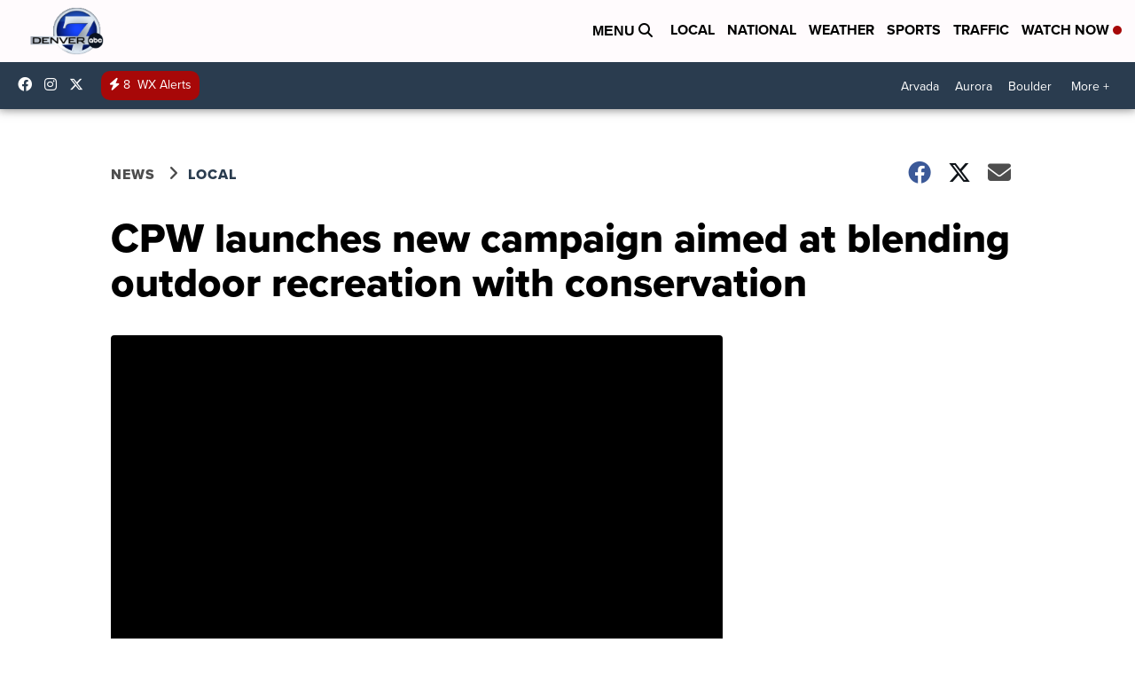

--- FILE ---
content_type: application/javascript; charset=utf-8
request_url: https://fundingchoicesmessages.google.com/f/AGSKWxXXP3UmANH0wDXgto-ZT3iAPBr8YTfxk5NK1dOP1LxnM0HVfbXV90j-L8_ecOlPJwVen0BKoAJP19q0Q5N2TuRsP6KtpkP1pJmXu4jVDDrhGT7gPfyByyCzCYIuxnFCFECKF3bnohRBs5w1w3I-Q25CZtuHEP2YD8IgwK7-r1G35Kr7b-w64wIc4iFa/_/rotateads._buzzAd_/advinfo./delivery/vbafr.php/randomads.
body_size: -1288
content:
window['92173b1f-22b9-4cbe-89ea-373f09131bd2'] = true;